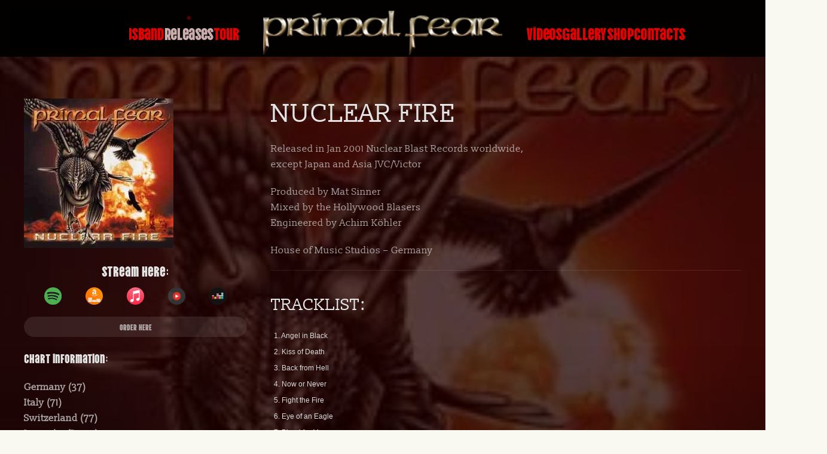

--- FILE ---
content_type: text/html; charset=utf-8
request_url: https://primalfear.de/releases/nuclear-fire
body_size: 7226
content:
<!DOCTYPE html>
<html lang="en-gb" dir="ltr">
    <head>
        <meta name="viewport" content="width=device-width, initial-scale=1">
        <link rel="icon" href="/images/standards/favicon.png" sizes="any">
                <link rel="icon" href="/images/standards/favicon.png" type="image/svg+xml">
                <link rel="apple-touch-icon" href="/templates/yootheme/packages/theme-joomla/assets/images/apple-touch-icon.png">
        <meta charset="utf-8">
	<meta name="generator" content="Joomla! - Open Source Content Management">
	<title>Nuclear Fire</title>
<link href="/media/vendor/joomla-custom-elements/css/joomla-alert.min.css?0.4.1" rel="stylesheet">
	<link href="/media/system/css/joomla-fontawesome.min.css?4.5.31" rel="preload" as="style" onload="this.onload=null;this.rel='stylesheet'">
	<link href="/templates/yootheme/css/theme.9.css?1761587029" rel="stylesheet">
<script type="application/json" class="joomla-script-options new">{"joomla.jtext":{"ERROR":"Error","MESSAGE":"Message","NOTICE":"Notice","WARNING":"Warning","JCLOSE":"Close","JOK":"OK","JOPEN":"Open"},"system.paths":{"root":"","rootFull":"https:\/\/primalfear.de\/","base":"","baseFull":"https:\/\/primalfear.de\/"},"csrf.token":"a4e0f429eadd435bf43ecc97ce3c98da"}</script>
	<script src="/media/system/js/core.min.js?a3d8f8"></script>
	<script src="/media/system/js/messages.min.js?9a4811" type="module"></script>
	<script src="/templates/yootheme/vendor/assets/uikit/dist/js/uikit.min.js?4.5.31"></script>
	<script src="/templates/yootheme/vendor/assets/uikit/dist/js/uikit-icons-gravity-tower.min.js?4.5.31"></script>
	<script src="/templates/yootheme/js/theme.js?4.5.31"></script>
	<script type="application/ld+json">{"@context":"https://schema.org","@graph":[{"@type":"Organization","@id":"https://primalfear.de/#/schema/Organization/base","name":"PRIMAL FEAR - Official Website","url":"https://primalfear.de/"},{"@type":"WebSite","@id":"https://primalfear.de/#/schema/WebSite/base","url":"https://primalfear.de/","name":"PRIMAL FEAR - Official Website","publisher":{"@id":"https://primalfear.de/#/schema/Organization/base"}},{"@type":"WebPage","@id":"https://primalfear.de/#/schema/WebPage/base","url":"https://primalfear.de/releases/nuclear-fire","name":"Nuclear Fire","isPartOf":{"@id":"https://primalfear.de/#/schema/WebSite/base"},"about":{"@id":"https://primalfear.de/#/schema/Organization/base"},"inLanguage":"en-GB"},{"@type":"Article","@id":"https://primalfear.de/#/schema/com_content/article/43","name":"Nuclear Fire","headline":"Nuclear Fire","inLanguage":"en-GB","author":{"@type":"Person","name":"Ingo Spörl"},"thumbnailUrl":"images/releases/nf.jpg","articleSection":"Releases","dateCreated":"2023-08-06T09:46:46+00:00","isPartOf":{"@id":"https://primalfear.de/#/schema/WebPage/base"}}]}</script>
	<script>window.yootheme ||= {}; var $theme = yootheme.theme = {"i18n":{"close":{"label":"Close"},"totop":{"label":"Back to top"},"marker":{"label":"Open"},"navbarToggleIcon":{"label":"Open Menu"},"paginationPrevious":{"label":"Previous page"},"paginationNext":{"label":"Next Page"},"searchIcon":{"toggle":"Open Search","submit":"Submit Search"},"slider":{"next":"Next slide","previous":"Previous slide","slideX":"Slide %s","slideLabel":"%s of %s"},"slideshow":{"next":"Next slide","previous":"Previous slide","slideX":"Slide %s","slideLabel":"%s of %s"},"lightboxPanel":{"next":"Next slide","previous":"Previous slide","slideLabel":"%s of %s","close":"Close"}}};</script>

    </head>
    <body class="">

        <div class="uk-hidden-visually uk-notification uk-notification-top-left uk-width-auto">
            <div class="uk-notification-message">
                <a href="#tm-main" class="uk-link-reset">Skip to main content</a>
            </div>
        </div>

        
        
        <div class="tm-page">

                        


<header class="tm-header-mobile uk-hidden@m">


        <div uk-sticky show-on-up animation="uk-animation-slide-top" cls-active="uk-navbar-sticky" sel-target=".uk-navbar-container">
    
        <div class="uk-navbar-container">

            <div class="uk-container uk-container-expand">
                <nav class="uk-navbar" uk-navbar="{&quot;align&quot;:&quot;left&quot;,&quot;container&quot;:&quot;.tm-header-mobile &gt; [uk-sticky]&quot;,&quot;boundary&quot;:&quot;.tm-header-mobile .uk-navbar-container&quot;}">

                    
                                        <div class="uk-navbar-center">

                                                    <a href="https://primalfear.de/" aria-label="Back to home" class="uk-logo uk-navbar-item">
    <picture>
<source type="image/webp" srcset="/templates/yootheme/cache/20/logo250-20c66cbb.webp 200w, /templates/yootheme/cache/10/logo250-1017d597.webp 248w, /templates/yootheme/cache/be/logo250-be7f4406.webp 249w" sizes="(min-width: 200px) 200px">
<img alt="PRIMAL FEAR" loading="eager" src="/templates/yootheme/cache/22/logo250-22dd3e0c.png" width="200" height="37">
</picture></a>
                        
                        
                    </div>
                    
                                        <div class="uk-navbar-right">

                        
                                                    <a uk-toggle href="#tm-dialog-mobile" class="uk-navbar-toggle uk-navbar-toggle-animate">

        
        <div uk-navbar-toggle-icon></div>

        
    </a>
                        
                    </div>
                    
                </nav>
            </div>

        </div>

        </div>
    



    
    
        <div id="tm-dialog-mobile" class="uk-dropbar uk-dropbar-top" uk-drop="{&quot;clsDrop&quot;:&quot;uk-dropbar&quot;,&quot;flip&quot;:&quot;false&quot;,&quot;container&quot;:&quot;.tm-header-mobile &gt; [uk-sticky]&quot;,&quot;target-y&quot;:&quot;.tm-header-mobile .uk-navbar-container&quot;,&quot;mode&quot;:&quot;click&quot;,&quot;target-x&quot;:&quot;.tm-header-mobile .uk-navbar-container&quot;,&quot;stretch&quot;:true,&quot;pos&quot;:&quot;bottom-left&quot;,&quot;bgScroll&quot;:&quot;false&quot;,&quot;animation&quot;:&quot;reveal-top&quot;,&quot;animateOut&quot;:true,&quot;duration&quot;:300,&quot;toggle&quot;:&quot;false&quot;}">

        <div class="tm-height-min-1-1 uk-flex uk-flex-column">

            
                        <div class="uk-margin-auto-vertical">
                
<div class="uk-panel" id="module-menu-dialog-mobile">

    
    
<ul class="uk-nav uk-nav-default uk-nav-accordion" uk-nav="targets: &gt; .js-accordion">
    
	<li class="item-121"><a href="/news">News</a></li>
	<li class="item-122"><a href="/band">Band</a></li>
	<li class="item-119 uk-active"><a href="/releases">Releases</a></li>
	<li class="item-120"><a href="/tour">Tour</a></li>
	<li class="item-140 uk-parent"><a href="/videos">Videos <span uk-nav-parent-icon></span></a>
	<ul class="uk-nav-sub">

		<li class="item-141"><a href="/videos/official-videos">Official Videos</a></li>
		<li class="item-142"><a href="/videos/lyric-videos">Lyric Videos</a></li>
		<li class="item-143"><a href="/videos/live-videos">Live Videos</a></li></ul></li>
	<li class="item-164 js-accordion uk-parent"><a href>Gallery <span uk-nav-parent-icon></span></a>
	<ul class="uk-nav-sub">

		<li class="item-165"><a href="/gallery/band-pix">Band-Pix</a></li>
		<li class="item-169"><a href="/gallery/live-pix">Live-Pix</a></li></ul></li>
	<li class="item-139"><a href="https://shopeu.reigningphoenixmusic.com/KUeNSTLER/RPM/Primal-Fear:::120475_120476_120536.html" target="_blank">Shop</a></li>
	<li class="item-168"><a href="/contacts">Contacts</a></li></ul>

</div>

            </div>
            
                        <div class="uk-grid-margin">
                
<div class="uk-panel" id="module-92">

    
    <div class="uk-grid tm-grid-expand uk-grid-large uk-child-width-1-1 uk-margin-xlarge">
<div class="uk-width-1-1">
    
        
            
            
            
                
                    
<div class="uk-h6 uk-margin-medium uk-margin-remove-bottom">        Follow Us    </div>
<div class="uk-margin" uk-scrollspy="target: [uk-scrollspy-class];">    <ul class="uk-child-width-auto uk-grid-small uk-flex-inline uk-flex-middle" uk-grid>
            <li class="el-item">
<a class="el-link uk-icon-button" href="https://www.facebook.com/PrimalFearOfficial/" target="_blank" rel="noreferrer"><span uk-icon="icon: facebook;"></span></a></li>
            <li class="el-item">
<a class="el-link uk-icon-button" href="https://www.instagram.com/primalfearofficial/" target="_blank" rel="noreferrer"><span uk-icon="icon: instagram;"></span></a></li>
            <li class="el-item">
<a class="el-link uk-icon-button" href="https://twitter.com/Matsinner1" target="_blank" rel="noreferrer"><span uk-icon="icon: twitter;"></span></a></li>
            <li class="el-item">
<a class="el-link uk-icon-button" href="https://open.spotify.com/artist/1yfiDL3YUEJlQCgb5Pun6g" target="_blank" rel="noreferrer"><span uk-icon="icon: social;"></span></a></li>
    
    </ul></div>
                
            
        
    
</div></div>
</div>

            </div>
            
        </div>

    </div>
    

</header>




<header class="tm-header uk-visible@m">




    
    
                <div uk-sticky media="@m" show-on-up animation="uk-animation-slide-top" cls-active="uk-navbar-sticky" sel-target=".uk-navbar-container">
        
            <div class="uk-navbar-container">

                <div class="uk-container uk-container-expand">
                    <nav class="uk-navbar" uk-navbar="{&quot;align&quot;:&quot;left&quot;,&quot;container&quot;:&quot;.tm-header &gt; [uk-sticky]&quot;,&quot;boundary&quot;:&quot;.tm-header .uk-navbar-container&quot;}">

                        
                        <div class="uk-navbar-center">

                            
                                                                <div class="uk-navbar-center-left uk-preserve-width">
                                    
<ul class="uk-navbar-nav">
    
	<li class="item-121"><a href="/news">News</a></li>
	<li class="item-122"><a href="/band">Band</a></li>
	<li class="item-119 uk-active uk-parent"><a href="/releases">Releases</a>
	<div class="uk-drop uk-navbar-dropdown uk-padding-remove-horizontal uk-padding-remove-vertical" style="width: 600px;"><div class="uk-grid tm-grid-expand uk-child-width-1-1 uk-grid-margin">
<div class="uk-width-1-1">
    
        
            
            
            
                
                    
<h3 class="uk-heading-line uk-text-secondary uk-margin-xlarge uk-margin-remove-bottom uk-text-center">        <span>RELEASES</span>
    </h3>
                
            
        
    
</div></div><div class="uk-grid-margin uk-container uk-container-xlarge"><div class="uk-grid tm-grid-expand" uk-grid>
<div class="uk-width-1-2@s uk-width-1-4@m">
    
        
            
            
            
                
                    
<div class="uk-margin-remove-vertical">
        <a class="el-link" href="/releases/code-red"><picture>
<source type="image/webp" srcset="/templates/yootheme/cache/91/CRPOST-300x300-913a8e36.webp 250w, /templates/yootheme/cache/08/CRPOST-300x300-08343ad4.webp 300w" sizes="(min-width: 250px) 250px">
<img src="/templates/yootheme/cache/d4/CRPOST-300x300-d4ef0272.jpeg" width="250" height="250" class="el-image" alt loading="lazy">
</picture></a>    
    
</div>
                
            
        
    
</div>
<div class="uk-width-1-2@s uk-width-1-4@m">
    
        
            
            
            
                
                    
<div class="uk-margin-remove-vertical">
        <a class="el-link" href="/releases/metal-commando"><picture>
<source type="image/webp" srcset="/templates/yootheme/cache/55/Metal-Commando-55e90476.webp 250w" sizes="(min-width: 250px) 250px">
<img src="/templates/yootheme/cache/c5/Metal-Commando-c54eee6e.jpeg" width="250" height="250" class="el-image" alt loading="lazy">
</picture></a>    
    
</div>
                
            
        
    
</div>
<div class="uk-width-1-2@s uk-width-1-4@m">
    
        
            
            
            
                
                    
<div class="uk-margin-remove-vertical">
        <a class="el-link" href="/releases/apocalypse"><picture>
<source type="image/webp" srcset="/templates/yootheme/cache/dd/PF-Apocalypse-ddfa2927.webp 250w, /templates/yootheme/cache/98/PF-Apocalypse-98982238.webp 500w" sizes="(min-width: 250px) 250px">
<img src="/templates/yootheme/cache/5b/PF-Apocalypse-5b5e1c66.jpeg" width="250" height="248" class="el-image" alt loading="lazy">
</picture></a>    
    
</div>
                
            
        
    
</div>
<div class="uk-width-1-2@s uk-width-1-4@m">
    
        
            
            
            
                
                    
<div class="uk-margin-remove-vertical">
        <a class="el-link" href="/releases/best-of-fear"><picture>
<source type="image/webp" srcset="/templates/yootheme/cache/e5/The-Best-Of-Fear-Double-e50f3548.webp 250w" sizes="(min-width: 250px) 250px">
<img src="/templates/yootheme/cache/de/The-Best-Of-Fear-Double-dea03292.jpeg" width="250" height="251" class="el-image" alt loading="lazy">
</picture></a>    
    
</div>
                
            
        
    
</div></div></div><div class="uk-grid-margin uk-container uk-container-xlarge"><div class="uk-grid tm-grid-expand" uk-grid>
<div class="uk-width-1-2@s uk-width-1-4@m">
    
        
            
            
            
                
                    
<div class="uk-margin-remove-vertical">
        <a class="el-link" href="/releases/angels-of-mercy"><picture>
<source type="image/webp" srcset="/templates/yootheme/cache/bd/Primal-Fear-Angels-of-Mercy-250-bd42081f.webp 250w" sizes="(min-width: 250px) 250px">
<img src="/templates/yootheme/cache/3c/Primal-Fear-Angels-of-Mercy-250-3c3d5288.png" width="250" height="335" class="el-image" alt loading="lazy">
</picture></a>    
    
</div>
                
            
        
    
</div>
<div class="uk-width-1-2@s uk-width-1-4@m">
    
        
            
            
            
                
                    
<div class="uk-margin-remove-vertical">
        <a class="el-link" href="/releases/rulebreaker"><picture>
<source type="image/webp" srcset="/templates/yootheme/cache/1c/primal-fear-rulebreaker-cover-art-1ca9dc31.webp 250w" sizes="(min-width: 250px) 250px">
<img src="/templates/yootheme/cache/04/primal-fear-rulebreaker-cover-art-04f646e0.jpeg" width="250" height="250" class="el-image" alt loading="lazy">
</picture></a>    
    
</div>
                
            
        
    
</div>
<div class="uk-width-1-2@s uk-width-1-4@m">
    
        
            
            
            
                
                    
<div class="uk-margin-remove-vertical">
        <a class="el-link" href="/releases/delivering-the-black"><picture>
<source type="image/webp" srcset="/templates/yootheme/cache/3d/Primal-Fear-Delivering-The-Black-CD-3d0b02de.webp 250w, /templates/yootheme/cache/8f/Primal-Fear-Delivering-The-Black-CD-8fc614e9.webp 251w" sizes="(min-width: 250px) 250px">
<img src="/templates/yootheme/cache/17/Primal-Fear-Delivering-The-Black-CD-1718d223.jpeg" width="250" height="249" class="el-image" alt loading="lazy">
</picture></a>    
    
</div>
                
            
        
    
</div>
<div class="uk-width-1-2@s uk-width-1-4@m">
    
        
            
            
            
                
                    
<div class="uk-margin-remove-vertical">
        <a class="el-link" href="/releases/unbreakable"><picture>
<source type="image/webp" srcset="/templates/yootheme/cache/fd/Primal-Fear-Unbreakable-fdabd411.webp 250w" sizes="(min-width: 250px) 250px">
<img src="/templates/yootheme/cache/ae/Primal-Fear-Unbreakable-ae81f3f7.jpeg" width="250" height="250" class="el-image" alt loading="lazy">
</picture></a>    
    
</div>
                
            
        
    
</div></div></div><div class="uk-grid-margin uk-container uk-container-xlarge"><div class="uk-grid tm-grid-expand" uk-grid>
<div class="uk-width-1-2@s uk-width-1-4@m">
    
        
            
            
            
                
                    
<div class="uk-margin-remove-vertical">
        <a class="el-link" href="/releases/live-in-the-usa"><picture>
<source type="image/webp" srcset="/templates/yootheme/cache/5f/PF_Live-5f2b4996.webp 250w" sizes="(min-width: 250px) 250px">
<img src="/templates/yootheme/cache/69/PF_Live-69cad21e.jpeg" width="250" height="250" class="el-image" alt loading="lazy">
</picture></a>    
    
</div>
                
            
        
    
</div>
<div class="uk-width-1-2@s uk-width-1-4@m">
    
        
            
            
            
                
                    
<div class="uk-margin-remove-vertical">
        <a class="el-link" href="/releases/16-6"><picture>
<source type="image/webp" srcset="/templates/yootheme/cache/08/Cover_166-08f8ee2d.webp 250w" sizes="(min-width: 250px) 250px">
<img src="/templates/yootheme/cache/4b/Cover_166-4b7c304a.jpeg" width="250" height="250" class="el-image" alt loading="lazy">
</picture></a>    
    
</div>
                
            
        
    
</div>
<div class="uk-width-1-2@s uk-width-1-4@m">
    
        
            
            
            
                
                    
<div class="uk-margin-remove-vertical">
        <a class="el-link" href="/releases/new-religion"><picture>
<source type="image/webp" srcset="/templates/yootheme/cache/16/PF_NR-169b404b.webp 250w" sizes="(min-width: 250px) 250px">
<img src="/templates/yootheme/cache/33/PF_NR-332e216b.jpeg" width="250" height="250" class="el-image" alt loading="lazy">
</picture></a>    
    
</div>
                
            
        
    
</div>
<div class="uk-width-1-2@s uk-width-1-4@m">
    
        
            
            
            
                
                    
<div class="uk-margin-remove-vertical">
        <a class="el-link" href="/releases/metal-is-forever"><picture>
<source type="image/webp" srcset="/templates/yootheme/cache/cb/PF_Best-Of-cb01082d.webp 250w" sizes="(min-width: 250px) 250px">
<img src="/templates/yootheme/cache/f3/PF_Best-Of-f34e9fbc.jpeg" width="250" height="250" class="el-image" alt loading="lazy">
</picture></a>    
    
</div>
                
            
        
    
</div></div></div><div class="uk-grid-margin uk-container uk-container-xlarge"><div class="uk-grid tm-grid-expand" uk-grid>
<div class="uk-width-1-2@s uk-width-1-4@m">
    
        
            
            
            
                
                    
<div class="uk-margin-remove-vertical">
        <a class="el-link" href="/releases/seven-seals"><picture>
<source type="image/webp" srcset="/templates/yootheme/cache/0f/Seven_Seals-0f430542.webp 250w" sizes="(min-width: 250px) 250px">
<img src="/templates/yootheme/cache/54/Seven_Seals-5476a33c.jpeg" width="250" height="250" class="el-image" alt loading="lazy">
</picture></a>    
    
</div>
                
            
        
    
</div>
<div class="uk-width-1-2@s uk-width-1-4@m">
    
        
            
            
            
                
                    
<div class="uk-margin-remove-vertical">
        <a class="el-link" href="/releases/devils-ground"><picture>
<source type="image/webp" srcset="/templates/yootheme/cache/2b/Devils-Ground-2b7e2d93.webp 250w" sizes="(min-width: 250px) 250px">
<img src="/templates/yootheme/cache/26/Devils-Ground-26eab990.jpeg" width="250" height="250" class="el-image" alt loading="lazy">
</picture></a>    
    
</div>
                
            
        
    
</div>
<div class="uk-width-1-2@s uk-width-1-4@m">
    
        
            
            
            
                
                    
<div class="uk-margin-remove-vertical">
        <a class="el-link" href="/releases/black-sun"><picture>
<source type="image/webp" srcset="/templates/yootheme/cache/d6/bs-d66b7b70.webp 250w" sizes="(min-width: 250px) 250px">
<img src="/templates/yootheme/cache/e8/bs-e8bead4a.jpeg" width="250" height="250" class="el-image" alt loading="lazy">
</picture></a>    
    
</div>
                
            
        
    
</div>
<div class="uk-width-1-2@s uk-width-1-4@m">
    
        
            
            
            
                
                    
<div class="uk-margin-remove-vertical">
        <a class="el-link" href="/releases/the-history-of-fear"><picture>
<source type="image/webp" srcset="/templates/yootheme/cache/fd/DVD-fd29097c.webp 250w" sizes="(min-width: 250px) 250px">
<img src="/templates/yootheme/cache/b0/DVD-b0cd1616.jpeg" width="250" height="354" class="el-image" alt loading="lazy">
</picture></a>    
    
</div>
                
            
        
    
</div></div></div><div class="uk-grid-margin uk-container uk-container-xlarge"><div class="uk-grid tm-grid-expand" uk-grid>
<div class="uk-width-1-2@s uk-width-1-4@m">
    
        
            
            
            
                
                    
<div class="uk-margin-remove-vertical">
        <a class="el-link" href="/releases/horroscope"><picture>
<source type="image/webp" srcset="/templates/yootheme/cache/d7/shape-d7dad40d.webp 250w" sizes="(min-width: 250px) 250px">
<img src="/templates/yootheme/cache/6b/shape-6b1faaa1.jpeg" width="250" height="250" class="el-image" alt loading="lazy">
</picture></a>    
    
</div>
                
            
        
    
</div>
<div class="uk-width-1-2@s uk-width-1-4@m">
    
        
            
            
            
                
                    
<div class="uk-margin-remove-vertical">
        <a class="el-link" href="/releases/nuclear-fire"><picture>
<source type="image/webp" srcset="/templates/yootheme/cache/88/nf-8860bdff.webp 250w" sizes="(min-width: 250px) 250px">
<img src="/templates/yootheme/cache/88/nf-88f0b78a.jpeg" width="250" height="250" class="el-image" alt loading="lazy">
</picture></a>    
    
</div>
                
            
        
    
</div>
<div class="uk-width-1-2@s uk-width-1-4@m">
    
        
            
            
            
                
                    
<div class="uk-margin-remove-vertical">
        <a class="el-link" href="/releases/jaws-of-death"><picture>
<source type="image/webp" srcset="/templates/yootheme/cache/53/jod-539dde00.webp 250w" sizes="(min-width: 250px) 250px">
<img src="/templates/yootheme/cache/49/jod-490b8dfe.jpeg" width="250" height="250" class="el-image" alt loading="lazy">
</picture></a>    
    
</div>
                
            
        
    
</div>
<div class="uk-width-1-2@s uk-width-1-4@m">
    
        
            
            
            
                
                    
<div class="uk-margin-remove-vertical">
        <a class="el-link" href="/releases/primal-fear"><picture>
<source type="image/webp" srcset="/templates/yootheme/cache/38/primal-38d1f5de.webp 250w" sizes="(min-width: 250px) 250px">
<img src="/templates/yootheme/cache/02/primal-02d0b64d.jpeg" width="250" height="250" class="el-image" alt loading="lazy">
</picture></a>    
    
</div>
                
            
        
    
</div></div></div><div class="uk-grid tm-grid-expand uk-child-width-1-1 uk-grid-margin">
<div class="uk-width-1-1">
    
        
            
            
            
                
                    
                
            
        
    
</div></div></div></li>
	<li class="item-120"><a href="/tour">Tour</a></li></ul>

                                </div>
                                
                                <a href="https://primalfear.de/" aria-label="Back to home" class="uk-logo uk-navbar-item">
    <picture>
<source type="image/webp" srcset="/templates/yootheme/cache/73/logo250-7357055f.webp 400w" sizes="(min-width: 400px) 400px">
<img alt="PRIMAL FEAR" loading="eager" src="/templates/yootheme/cache/71/logo250-714c57e8.png" width="400" height="74">
</picture><picture>
<source type="image/webp" srcset="/templates/yootheme/cache/73/logo250-7357055f.webp 400w" sizes="(min-width: 400px) 400px">
<img class="uk-logo-inverse" alt="PRIMAL FEAR" loading="eager" src="/templates/yootheme/cache/71/logo250-714c57e8.png" width="400" height="74">
</picture></a>

                                                                <div class="uk-navbar-center-right uk-preserve-width">
                                    
<ul class="uk-navbar-nav">
    
	<li class="item-140 uk-parent"><a href="/videos">Videos</a>
	<div class="uk-drop uk-navbar-dropdown"><div><ul class="uk-nav uk-navbar-dropdown-nav">

		<li class="item-141"><a href="/videos/official-videos">Official Videos</a></li>
		<li class="item-142"><a href="/videos/lyric-videos">Lyric Videos</a></li>
		<li class="item-143"><a href="/videos/live-videos">Live Videos</a></li></ul></div></div></li>
	<li class="item-164 uk-parent"><a role="button">Gallery</a>
	<div class="uk-drop uk-navbar-dropdown" mode="hover" pos="bottom-left"><div><ul class="uk-nav uk-navbar-dropdown-nav">

		<li class="item-165"><a href="/gallery/band-pix">Band-Pix</a></li>
		<li class="item-169"><a href="/gallery/live-pix">Live-Pix</a></li></ul></div></div></li>
	<li class="item-139"><a href="https://shopeu.reigningphoenixmusic.com/KUeNSTLER/RPM/Primal-Fear:::120475_120476_120536.html" target="_blank">Shop</a></li>
	<li class="item-168"><a href="/contacts">Contacts</a></li></ul>

                                </div>
                                
                            
                        </div>

                        
                    </nav>
                </div>

            </div>

                </div>
        
    
    






</header>

            
            

            <main id="tm-main" >

                
                <div id="system-message-container" aria-live="polite"></div>

                <!-- Builder #page -->
<div class="uk-section-primary uk-section-overlap uk-position-relative">
        <div data-src="/images/releases/nf.jpg" data-sources="[{&quot;type&quot;:&quot;image\/webp&quot;,&quot;srcset&quot;:&quot;\/templates\/yootheme\/cache\/f2\/nf-f28ff1b2.webp 250w&quot;,&quot;sizes&quot;:&quot;(max-aspect-ratio: 250\/250) 100vh&quot;}]" uk-img class="uk-background-norepeat uk-background-cover uk-background-top-center uk-background-fixed uk-section" uk-height-viewport="offset-top: true; offset-bottom: ! +;">    
        
                <div class="uk-position-cover" style="background-color: rgba(33, 0, 0, 0.75); background-image: linear-gradient(rgba(0,0,0,0) 75%, rgba(0,0,0,1) 100%), linear-gradient( rgba(0,0,0,0) 40%, rgba(0,0,0,0.5) 100%); background-clip: padding-box;"></div>        
        
            
                                <div class="uk-container uk-position-relative">                
                    <div class="uk-grid-margin uk-container uk-container-xlarge"><div class="uk-grid tm-grid-expand" uk-grid>
<div class="uk-width-1-3@m">
    
        
            
            
            
                
                    
<div class="uk-margin">
        <picture>
<source type="image/webp" srcset="/templates/yootheme/cache/fb/nf-fb7c4eef.webp 250w" sizes="(min-width: 250px) 250px">
<img src="/templates/yootheme/cache/43/nf-43227052.jpeg" width="250" height="250" class="el-image" alt loading="lazy">
</picture>    
    
</div>
<h4 class="uk-margin-remove-vertical uk-text-center">        stream here:    </h4>
<div class="uk-margin-small uk-text-center">
    
        <div class="uk-grid uk-child-width-1-6 uk-child-width-1-6@m uk-flex-center uk-flex-middle" uk-grid>                <div>
<div class="el-item uk-light">
        <a class="uk-flex-1 uk-transition-toggle uk-inline-clip uk-link-toggle" href="https://open.spotify.com/album/5VgFCD3AIjq38XngPzlBNu?si=xLSMYch4RLGhv0Ptkq2n1g" target="_blank">    
        
            
<picture>
<source type="image/webp" srcset="/templates/yootheme/cache/9e/spotify-9ed1c4d3.webp 100w" sizes="(min-width: 100px) 100px">
<img src="/templates/yootheme/cache/51/spotify-516e28ef.png" width="100" height="100" alt loading="lazy" class="el-image uk-transition-opaque">
</picture>

            
            
                        <div class="uk-position-center uk-transition-fade"><div class="uk-panel uk-padding uk-margin-remove-first-child">





<div class="uk-margin-top"><div class="el-link uk-link">PLAY</div></div></div></div>            
        
        </a>    
</div></div>                <div>
<div class="el-item uk-light">
        <a class="uk-flex-1 uk-transition-toggle uk-inline-clip uk-link-toggle" href="https://amazon.de/music/player/albums/B001SM0SV0?marketplaceId=A1PA6795UKMFR9&amp;musicTerritory=DE&amp;ref=dm_sh_6o6ag7dyTufgwEcPbgua2wljP" target="_blank">    
        
            
<picture>
<source type="image/webp" srcset="/templates/yootheme/cache/8c/amazon-music-8c7d0caf.webp 100w" sizes="(min-width: 100px) 100px">
<img src="/templates/yootheme/cache/68/amazon-music-684e3c13.png" width="100" height="100" alt loading="lazy" class="el-image uk-transition-opaque">
</picture>

            
            
                        <div class="uk-position-center uk-transition-fade"><div class="uk-panel uk-padding uk-margin-remove-first-child">





<div class="uk-margin-top"><div class="el-link uk-link">PLAY</div></div></div></div>            
        
        </a>    
</div></div>                <div>
<div class="el-item uk-light">
        <a class="uk-flex-1 uk-transition-toggle uk-inline-clip uk-link-toggle" href="https://music.apple.com/us/album/nuclear-fire/43452368" target="_blank">    
        
            
<picture>
<source type="image/webp" srcset="/templates/yootheme/cache/39/apple-music-390554f0.webp 100w" sizes="(min-width: 100px) 100px">
<img src="/templates/yootheme/cache/c7/apple-music-c72019bb.png" width="100" height="100" alt loading="lazy" class="el-image uk-transition-opaque">
</picture>

            
            
                        <div class="uk-position-center uk-transition-fade"><div class="uk-panel uk-padding uk-margin-remove-first-child">





<div class="uk-margin-top"><div class="el-link uk-link">PLAY</div></div></div></div>            
        
        </a>    
</div></div>                <div>
<div class="el-item uk-light">
        <a class="uk-flex-1 uk-transition-toggle uk-inline-clip uk-link-toggle" href="https://music.youtube.com/playlist?list=OLAK5uy_nXbdoSmhta6GufRH1PDOObE7T92ARBo0k&amp;feature=share" target="_blank">    
        
            
<picture>
<source type="image/webp" srcset="/templates/yootheme/cache/bb/41812098-71d75190-7714-11e8-81e4-ac4cd3ad111f-bb7a1355.webp 240w" sizes="(min-width: 240px) 240px">
<img src="/templates/yootheme/cache/83/41812098-71d75190-7714-11e8-81e4-ac4cd3ad111f-83e1618a.png" width="240" height="240" alt loading="lazy" class="el-image uk-transition-opaque">
</picture>

            
            
                        <div class="uk-position-center uk-transition-fade"><div class="uk-panel uk-padding uk-margin-remove-first-child">





<div class="uk-margin-top"><div class="el-link uk-link">PLAY</div></div></div></div>            
        
        </a>    
</div></div>                <div>
<div class="el-item uk-light">
        <a class="uk-flex-1 uk-transition-toggle uk-inline-clip uk-link-toggle" href="https://deezer.page.link/gAcS9igscnty35Gj6" target="_blank">    
        
            
<picture>
<source type="image/webp" srcset="/templates/yootheme/cache/3c/deezer-3caa5524.webp 100w" sizes="(min-width: 100px) 100px">
<img src="/templates/yootheme/cache/c7/deezer-c7f0f328.png" width="100" height="100" alt loading="lazy" class="el-image uk-transition-opaque">
</picture>

            
            
                        <div class="uk-position-center uk-transition-fade"><div class="uk-panel uk-padding uk-margin-remove-first-child">





<div class="uk-margin-top"><div class="el-link uk-link">PLAY</div></div></div></div>            
        
        </a>    
</div></div>                </div>
    
</div>
<div class="uk-margin">
    
    
        
        
<a class="el-content uk-width-1-1 uk-button uk-button-default uk-button-small" href="https://www.atomicfire-records.com/brand/2320" target="_blank">
    
        ORDER HERE    
    
</a>


        
    
    
</div>
<div class="uk-panel uk-margin"><h5>Chart information:</h5>
<p><strong>Germany (37)<br />Italy (71)<br />Switzerland (77)<br /></strong><strong>Japan (23/Burrn)</strong></p></div>
                
            
        
    
</div>
<div class="uk-width-2-3@m">
    
        
            
            
            
                
                    
<h1 class="uk-margin-remove-vertical">        NUCLEAR FIRE    </h1><div class="uk-panel uk-margin"><p>Released in Jan 2001 Nuclear Blast Records worldwide,<br />except Japan and Asia JVC/Victor</p>
<p>Produced by Mat Sinner<br />Mixed by the Hollywood Blasers<br />Engineered by Achim Köhler</p>
<p>House of Music Studios – Germany</p></div><hr>
<h3>        TRACKLIST:    </h3><div class="uk-panel uk-margin"><table class="aligncenter" style="margin: 0px auto 10px; padding: 0px; border: 0px; font-weight: 400; font-style: normal; font-size: 12px; font-family: Verdana, Arial, sans-serif; vertical-align: top; border-collapse: separate; border-spacing: 0px; width: 930px; display: block; clear: both; caret-color: #dadada; color: #dadada; font-variant-caps: normal; letter-spacing: normal; orphans: auto; text-align: left; text-indent: 0px; text-transform: none; white-space: normal; widows: auto; word-spacing: 0px; -webkit-text-size-adjust: auto; -webkit-text-stroke-width: 0px; text-decoration: none;" cellspacing="1" cellpadding="1" border="0" align="center">
<tbody style="margin: 0px; padding: 0px; border: 0px; font-weight: inherit; font-style: inherit; font-size: 12px; font-family: inherit; vertical-align: top;">
<tr style="margin: 0px; padding: 0px; border: 0px; font-weight: inherit; font-style: inherit; font-size: 12px; font-family: inherit; vertical-align: top;">
<td style="margin: 0px; padding: 4px 10px 4px 5px; border: 0px; font-weight: normal; font-style: inherit; font-size: 12px; font-family: inherit; vertical-align: top; text-align: left;" align="center">1. Angel in Black</td>
</tr>
<tr style="margin: 0px; padding: 0px; border: 0px; font-weight: inherit; font-style: inherit; font-size: 12px; font-family: inherit; vertical-align: top;">
<td style="margin: 0px; padding: 4px 10px 4px 5px; border: 0px; font-weight: normal; font-style: inherit; font-size: 12px; font-family: inherit; vertical-align: top; text-align: left;" align="center">2. Kiss of Death</td>
</tr>
<tr style="margin: 0px; padding: 0px; border: 0px; font-weight: inherit; font-style: inherit; font-size: 12px; font-family: inherit; vertical-align: top;">
<td style="margin: 0px; padding: 4px 10px 4px 5px; border: 0px; font-weight: normal; font-style: inherit; font-size: 12px; font-family: inherit; vertical-align: top; text-align: left;" align="center">3. Back from Hell</td>
</tr>
<tr style="margin: 0px; padding: 0px; border: 0px; font-weight: inherit; font-style: inherit; font-size: 12px; font-family: inherit; vertical-align: top;">
<td style="margin: 0px; padding: 4px 10px 4px 5px; border: 0px; font-weight: normal; font-style: inherit; font-size: 12px; font-family: inherit; vertical-align: top; text-align: left;" align="center">4. Now or Never</td>
</tr>
<tr style="margin: 0px; padding: 0px; border: 0px; font-weight: inherit; font-style: inherit; font-size: 12px; font-family: inherit; vertical-align: top;">
<td style="margin: 0px; padding: 4px 10px 4px 5px; border: 0px; font-weight: normal; font-style: inherit; font-size: 12px; font-family: inherit; vertical-align: top; text-align: left;" align="center">5. Fight the Fire</td>
</tr>
<tr style="margin: 0px; padding: 0px; border: 0px; font-weight: inherit; font-style: inherit; font-size: 12px; font-family: inherit; vertical-align: top;">
<td style="margin: 0px; padding: 4px 10px 4px 5px; border: 0px; font-weight: normal; font-style: inherit; font-size: 12px; font-family: inherit; vertical-align: top; text-align: left;" align="center">6. Eye of an Eagle</td>
</tr>
<tr style="margin: 0px; padding: 0px; border: 0px; font-weight: inherit; font-style: inherit; font-size: 12px; font-family: inherit; vertical-align: top;">
<td style="margin: 0px; padding: 4px 10px 4px 5px; border: 0px; font-weight: normal; font-style: inherit; font-size: 12px; font-family: inherit; vertical-align: top; text-align: left;" align="center">7. Bleed for Me</td>
</tr>
<tr style="margin: 0px; padding: 0px; border: 0px; font-weight: inherit; font-style: inherit; font-size: 12px; font-family: inherit; vertical-align: top;">
<td style="margin: 0px; padding: 4px 10px 4px 5px; border: 0px; font-weight: normal; font-style: inherit; font-size: 12px; font-family: inherit; vertical-align: top; text-align: left;" align="center">8. Nuclear Fire</td>
</tr>
<tr style="margin: 0px; padding: 0px; border: 0px; font-weight: inherit; font-style: inherit; font-size: 12px; font-family: inherit; vertical-align: top;">
<td style="margin: 0px; padding: 4px 10px 4px 5px; border: 0px; font-weight: normal; font-style: inherit; font-size: 12px; font-family: inherit; vertical-align: top; text-align: left;" align="center">9. Iron Fist in a Velvet Glove</td>
</tr>
<tr style="margin: 0px; padding: 0px; border: 0px; font-weight: inherit; font-style: inherit; font-size: 12px; font-family: inherit; vertical-align: top;">
<td style="margin: 0px; padding: 4px 10px 4px 5px; border: 0px; font-weight: normal; font-style: inherit; font-size: 12px; font-family: inherit; vertical-align: top; text-align: left;" align="center">10. Red Rain</td>
</tr>
<tr style="margin: 0px; padding: 0px; border: 0px; font-weight: inherit; font-style: inherit; font-size: 12px; font-family: inherit; vertical-align: top;">
<td style="margin: 0px; padding: 4px 10px 4px 5px; border: 0px; font-weight: normal; font-style: inherit; font-size: 12px; font-family: inherit; vertical-align: top; text-align: left;" align="center">11. Fire on the Horizon</td>
</tr>
<tr style="margin: 0px; padding: 0px; border: 0px; font-weight: inherit; font-style: inherit; font-size: 12px; font-family: inherit; vertical-align: top;">
<td style="margin: 0px; padding: 4px 10px 4px 5px; border: 0px; font-weight: normal; font-style: inherit; font-size: 12px; font-family: inherit; vertical-align: top; text-align: left;" align="center">12. Living for Metal</td>
</tr>
</tbody>
</table></div>
<div class="uk-margin">
    
    
        
        
<a class="el-content uk-button uk-button-primary uk-button-small" href="/releases">
    
        BACK TO ALL RELEASES    
    
</a>


        
    
    
</div>

                
            
        
    
</div></div></div><div class="uk-grid tm-grid-expand uk-grid-large uk-child-width-1-1 uk-margin-xlarge">
<div class="uk-width-1-1">
    
        
            
            
            
                
                    
<div class="uk-margin">
    
        <iframe src="https://www.youtube.com/embed/jTiBLmu6EKk?v=jTiBLmu6EKk&amp;disablekb=1" allow="autoplay" allowfullscreen uk-responsive width="1920" height="1080"></iframe>
    
</div>
                
            
        
    
</div></div>
                                </div>                
            
        
        </div>
    
</div>

                
            </main>

            

                        <footer>
                <!-- Builder #footer --><style class="uk-margin-remove-adjacent">#footer\#0{padding-bottom: 15px;}</style>
<div class="uk-section-secondary uk-position-z-index-negative uk-section uk-section-large uk-padding-remove-bottom" style="z-index: calc(var(--tm-reveal, 0) - 1);" uk-sticky="position: bottom; overflow-flip: true; start: -100%; end: 0;">
    
        
        
        
            
                
                    <div class="uk-grid tm-grid-expand uk-child-width-1-1 uk-grid-margin">
<div class="uk-width-1-1">
    
        
            
            
            
                
                    
<div class="uk-margin uk-text-center">
        <a class="el-link" href="/"><picture>
<source type="image/webp" srcset="/templates/yootheme/cache/85/signet-854fa5cd.webp 500w, /templates/yootheme/cache/1a/signet-1a73dc6b.webp 750w" sizes="(min-width: 500px) 500px">
<img src="/templates/yootheme/cache/48/signet-489a30a7.png" width="500" height="327" class="el-image" alt loading="lazy">
</picture></a>    
    
</div>
<div class="uk-margin uk-text-center">
        <a class="el-link" href="/"><picture>
<source type="image/webp" srcset="/templates/yootheme/cache/0f/logo750-0f5c0023.webp 749w, /templates/yootheme/cache/08/logo750-0871d6f2.webp 750w" sizes="(min-width: 750px) 750px">
<img src="/templates/yootheme/cache/bf/logo750-bf9e06de.png" width="750" height="139" class="el-image" alt loading="lazy">
</picture></a>    
    
</div>
<nav class="uk-text-center">
    <ul class="uk-margin-remove-bottom uk-subnav  uk-subnav-divider uk-flex-center" uk-margin>        <li class="el-item ">
    <a class="el-link" href="/imprint">Imprint</a></li>
        <li class="el-item ">
    <a class="el-link" href="/disclaimer">Disclaimer</a></li>
        <li class="el-item ">
    <a class="el-link" href="/privacy">Privacy</a></li>
        <li class="el-item ">
    <a class="el-link" href="/contacts">Contacts</a></li>
        </ul>
</nav><div class="uk-panel uk-text-small uk-margin-medium uk-text-center" id="footer#0">© <script> document.currentScript.insertAdjacentHTML('afterend', '<time datetime="' + new Date().toJSON() + '">' + new Intl.DateTimeFormat(document.documentElement.lang, {year: 'numeric'}).format() + '</time>'); </script> PRIMAL FEAR. All rights reserved.<br class="uk-hidden@s"> Powered by <a class="uk-link-text" href="https://hard-media.com/">HARD MEDIA</a>.</div>
                
            
        
    
</div></div>
                
            
        
    
</div>            </footer>
            
        </div>

        
        

    </body>
</html>
